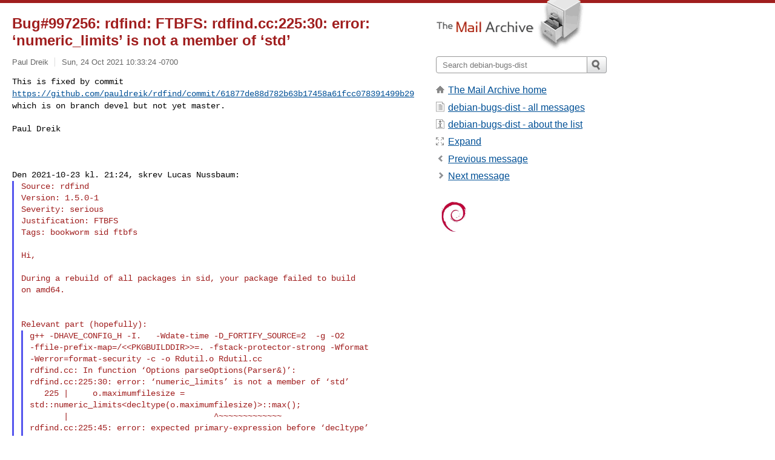

--- FILE ---
content_type: text/html; charset=utf-8
request_url: https://www.mail-archive.com/debian-bugs-dist@lists.debian.org/msg1826627.html
body_size: 3688
content:
<!DOCTYPE html>
<html lang="en">
<head>
<title>Bug#997256: rdfind: FTBFS: rdfind.cc:225:30: error: ‘numeric_limits’ is not a member of ‘std’</title>
<meta name="viewport" content="width=device-width, initial-scale=1">
<link rel="apple-touch-icon" sizes="114x114" href="/apple-touch-icon-114x114.png">
<link rel="apple-touch-icon" sizes="72x72" href="/apple-touch-icon-72x72.png">
<link rel="apple-touch-icon" sizes="57x57" href="/apple-touch-icon-57x57.png">
<link rel="shortcut icon" href="/favicon.ico">
<link rel="contents" href="thrd5.html#1826627" id="c">
<link rel="index" href="mail2.html#1826627" id="i">
<link rel="prev" href="msg1825999.html" id="p">
<link rel="next" href="msg1826993.html" id="n">
<link rel="canonical" href="https://www.mail-archive.com/debian-bugs-dist@lists.debian.org/msg1826627.html">
<link rel="stylesheet" href="/normalize.css" media="screen">
<link rel="stylesheet" href="/master.css" media="screen">

<!--[if lt IE 9]>
<link rel="stylesheet" href="/ie.css" media="screen">
<![endif]-->
</head>
<body>
<script language="javascript" type="text/javascript">
document.onkeydown = NavigateThrough;
function NavigateThrough (event)
{
  if (!document.getElementById) return;
  if (window.event) event = window.event;
  if (event.target.tagName == 'INPUT') return;
  if (event.ctrlKey || event.metaKey) return;
  var link = null;
  switch (event.keyCode ? event.keyCode : event.which ? event.which : null) {
    case 74:
    case 80:
      link = document.getElementById ('p');
      break;
    case 75:
    case 78:
      link = document.getElementById ('n');
      break;
    case 69:
      link = document.getElementById ('e');
      break;
    }
  if (link && link.href) document.location = link.href;
}
</script>
<div itemscope itemtype="http://schema.org/Article" class="container">
<div class="skipLink">
<a href="#nav">Skip to site navigation (Press enter)</a>
</div>
<div class="content" role="main">
<div class="msgHead">
<h1>
<span class="subject"><a href="/search?l=debian-bugs-dist@lists.debian.org&amp;q=subject:%22Bug%23997256%5C%3A+rdfind%5C%3A+FTBFS%5C%3A+rdfind.cc%5C%3A225%5C%3A30%5C%3A+error%5C%3A+%E2%80%98numeric_limits%E2%80%99+is+not+a+member+of+%E2%80%98std%E2%80%99%22&amp;o=newest" rel="nofollow"><span itemprop="name">Bug#997256: rdfind: FTBFS: rdfind.cc:225:30: error: ‘numeric_limits’ is not a member of ‘std’</span></a></span>
</h1>
<p class="darkgray font13">
<span class="sender pipe"><a href="/search?l=debian-bugs-dist@lists.debian.org&amp;q=from:%22Paul+Dreik%22" rel="nofollow"><span itemprop="author" itemscope itemtype="http://schema.org/Person"><span itemprop="name">Paul Dreik</span></span></a></span>
<span class="date"><a href="/search?l=debian-bugs-dist@lists.debian.org&amp;q=date:20211024" rel="nofollow">Sun, 24 Oct 2021 10:33:24 -0700</a></span>
</p>
</div>
<div itemprop="articleBody" class="msgBody">
<!--X-Body-of-Message-->
<tt>This is fixed by commit 
</tt><tt><a  rel="nofollow" href="https://github.com/pauldreik/rdfind/commit/61877de88d782b63b17458a61fcc078391499b29">https://github.com/pauldreik/rdfind/commit/61877de88d782b63b17458a61fcc078391499b29</a> 
</tt><tt>which is on branch devel but not yet master.
</tt><pre style="margin: 0em;">

Paul Dreik</pre><pre>



Den 2021-10-23 kl. 21:24, skrev Lucas Nussbaum:
</pre><blockquote style="border-left: #5555EE solid 0.2em; margin: 0em; padding-left: 0.85em"><pre style="margin: 0em;">
Source: rdfind
Version: 1.5.0-1
Severity: serious
Justification: FTBFS
Tags: bookworm sid ftbfs

Hi,

During a rebuild of all packages in sid, your package failed to build
on amd64.


Relevant part (hopefully):
</pre><blockquote style="border-left: #5555EE solid 0.2em; margin: 0em; padding-left: 0.85em"><pre style="margin: 0em;">
g++ -DHAVE_CONFIG_H -I.   -Wdate-time -D_FORTIFY_SOURCE=2  -g -O2 
-ffile-prefix-map=/&lt;&lt;PKGBUILDDIR&gt;&gt;=. -fstack-protector-strong -Wformat 
-Werror=format-security -c -o Rdutil.o Rdutil.cc
rdfind.cc: In function ‘Options parseOptions(Parser&amp;)’:
rdfind.cc:225:30: error: ‘numeric_limits’ is not a member of ‘std’
   225 |     o.maximumfilesize = 
std::numeric_limits&lt;decltype(o.maximumfilesize)&gt;::max();
       |                              ^~~~~~~~~~~~~~
rdfind.cc:225:45: error: expected primary-expression before ‘decltype’
   225 |     o.maximumfilesize = 
std::numeric_limits&lt;decltype(o.maximumfilesize)&gt;::max();
       |                                             ^~~~~~~~~~~~~~~~~~~~~~~~~~~
make[2]: *** [Makefile:662: rdfind.o] Error 1
</pre></blockquote><pre style="margin: 0em;">


The full build log is available from:
<a  rel="nofollow" href="http://qa-logs.debian.net/2021/10/23/rdfind_1.5.0-1_unstable.log">http://qa-logs.debian.net/2021/10/23/rdfind_1.5.0-1_unstable.log</a>

A list of current common problems and possible solutions is available at
<a  rel="nofollow" href="http://wiki.debian.org/qa.debian.org/FTBFS">http://wiki.debian.org/qa.debian.org/FTBFS</a> . You're welcome to contribute!

If you reassign this bug to another package, please marking it as 'affects'-ing
this package. See <a  rel="nofollow" href="https://www.debian.org/Bugs/server-control#affects">https://www.debian.org/Bugs/server-control#affects</a>

If you fail to reproduce this, please provide a build log and diff it with mine
so that we can identify if something relevant changed in the meantime.

</pre></blockquote><pre style="margin: 0em;">

</pre>

</div>
<div class="msgButtons margintopdouble">
<ul class="overflow">
<li class="msgButtonItems"><a class="button buttonleft " accesskey="p" href="msg1825999.html">Previous message</a></li>
<li class="msgButtonItems textaligncenter"><a class="button" accesskey="c" href="thrd5.html#1826627">View by thread</a></li>
<li class="msgButtonItems textaligncenter"><a class="button" accesskey="i" href="mail2.html#1826627">View by date</a></li>
<li class="msgButtonItems textalignright"><a class="button buttonright " accesskey="n" href="msg1826993.html">Next message</a></li>
</ul>
</div>
<a name="tslice"></a>
<div class="tSliceList margintopdouble">
<ul class="icons monospace">
<li class="icons-email"><span class="subject"><a href="msg1825999.html">Bug#997256: rdfind: FTBFS: rdfind.cc:225:30: error: ‘numeri...</a></span> <span class="sender italic">Lucas Nussbaum</span></li>
<li><ul>
<li class="icons-email tSliceCur"><span class="subject">Bug#997256: rdfind: FTBFS: rdfind.cc:225:30: error: ‘n...</span> <span class="sender italic">Paul Dreik</span></li>
<li class="icons-email"><span class="subject"><a href="msg1826993.html">Bug#997256: rdfind: diff for NMU version 1.5.0-1.1</a></span> <span class="sender italic">Simon McVittie</span></li>
</ul>
</ul>
</div>
<div class="overflow msgActions margintopdouble">
<div class="msgReply" >
<h2>
					Reply via email to
</h2>
<form method="POST" action="/mailto.php">
<input type="hidden" name="subject" value="Bug#997256: rdfind: FTBFS: rdfind.cc:225:30: error: ‘numeric_limits’ is not a member of ‘std’">
<input type="hidden" name="msgid" value="993300c9-7a37-4512-02a1-12daf4abd0da@pauldreik.se">
<input type="hidden" name="relpath" value="debian-bugs-dist@lists.debian.org/msg1826627.html">
<input type="submit" value=" Paul Dreik ">
</form>
</div>
</div>
</div>
<div class="aside" role="complementary">
<div class="logo">
<a href="/"><img src="/logo.png" width=247 height=88 alt="The Mail Archive"></a>
</div>
<form class="overflow" action="/search" method="get">
<input type="hidden" name="l" value="debian-bugs-dist@lists.debian.org">
<label class="hidden" for="q">Search the site</label>
<input class="submittext" type="text" id="q" name="q" placeholder="Search debian-bugs-dist">
<input class="submitbutton" name="submit" type="image" src="/submit.png" alt="Submit">
</form>
<div class="nav margintop" id="nav" role="navigation">
<ul class="icons font16">
<li class="icons-home"><a href="/">The Mail Archive home</a></li>
<li class="icons-list"><a href="/debian-bugs-dist@lists.debian.org/">debian-bugs-dist - all messages</a></li>
<li class="icons-about"><a href="/debian-bugs-dist@lists.debian.org/info.html">debian-bugs-dist - about the list</a></li>
<li class="icons-expand"><a href="/search?l=debian-bugs-dist@lists.debian.org&amp;q=subject:%22Bug%23997256%5C%3A+rdfind%5C%3A+FTBFS%5C%3A+rdfind.cc%5C%3A225%5C%3A30%5C%3A+error%5C%3A+%E2%80%98numeric_limits%E2%80%99+is+not+a+member+of+%E2%80%98std%E2%80%99%22&amp;o=newest&amp;f=1" title="e" id="e">Expand</a></li>
<li class="icons-prev"><a href="msg1825999.html" title="p">Previous message</a></li>
<li class="icons-next"><a href="msg1826993.html" title="n">Next message</a></li>
</ul>
</div>
<div class="listlogo margintopdouble">
<a href="#"><img src="/debian-bugs-dist@lists.debian.org/logo.png" alt="debian-bugs-dist"></a>
</div>
<div class="margintopdouble">

</div>
</div>
</div>
<div class="footer" role="contentinfo">
<ul>
<li><a href="/">The Mail Archive home</a></li>
<li><a href="/faq.html#newlist">Add your mailing list</a></li>
<li><a href="/faq.html">FAQ</a></li>
<li><a href="/faq.html#support">Support</a></li>
<li><a href="/faq.html#privacy">Privacy</a></li>
<li class="darkgray"><a href="/cdn-cgi/l/email-protection" class="__cf_email__" data-cfemail="8cb5b5bfbfbcbcefb5a1bbedbfbba1b8b9bdbea1bcbeedbda1bdbee8edeab8edeee8bce8edccfcedf9e0e8fee9e5e7a2ffe9">[email&#160;protected]</a></li>
</ul>
</div>
<script data-cfasync="false" src="/cdn-cgi/scripts/5c5dd728/cloudflare-static/email-decode.min.js"></script><script>(function(){function c(){var b=a.contentDocument||a.contentWindow.document;if(b){var d=b.createElement('script');d.innerHTML="window.__CF$cv$params={r:'9c19bc351dea2947',t:'MTc2OTAyOTE2NA=='};var a=document.createElement('script');a.src='/cdn-cgi/challenge-platform/scripts/jsd/main.js';document.getElementsByTagName('head')[0].appendChild(a);";b.getElementsByTagName('head')[0].appendChild(d)}}if(document.body){var a=document.createElement('iframe');a.height=1;a.width=1;a.style.position='absolute';a.style.top=0;a.style.left=0;a.style.border='none';a.style.visibility='hidden';document.body.appendChild(a);if('loading'!==document.readyState)c();else if(window.addEventListener)document.addEventListener('DOMContentLoaded',c);else{var e=document.onreadystatechange||function(){};document.onreadystatechange=function(b){e(b);'loading'!==document.readyState&&(document.onreadystatechange=e,c())}}}})();</script><script defer src="https://static.cloudflareinsights.com/beacon.min.js/vcd15cbe7772f49c399c6a5babf22c1241717689176015" integrity="sha512-ZpsOmlRQV6y907TI0dKBHq9Md29nnaEIPlkf84rnaERnq6zvWvPUqr2ft8M1aS28oN72PdrCzSjY4U6VaAw1EQ==" data-cf-beacon='{"version":"2024.11.0","token":"6b16babd81bc4986bb5551fcbd676e26","r":1,"server_timing":{"name":{"cfCacheStatus":true,"cfEdge":true,"cfExtPri":true,"cfL4":true,"cfOrigin":true,"cfSpeedBrain":true},"location_startswith":null}}' crossorigin="anonymous"></script>
</body>
</html>


--- FILE ---
content_type: text/css
request_url: https://www.mail-archive.com/master.css
body_size: 1333
content:
pre,code,kbd,samp,tt{margin:0;font-family:courier, "courier new", monospace;font-size:1em;}body{margin:0;border-top:5px solid #a01e1e;padding:0;color:#000;background:#FFF;font:87.5%/1.4 helvetica, arial, sans-serif;}h1, h2, h3, h4, h5, h6{margin:0;color:#a01e1e;line-height:1.2;}h2 {margin:0 0 5px;}img{display:block;max-width:100%;}pre{margin:0;font-family:courier, "courier new", monospace;}ul{margin:0;padding:0;list-style:none;}blockquote{margin:0;padding:0 0 0 20px;color:#a01e1e;border-left:3px solid #a01e1e;}iframe {border:none;}a:link {color:#005096;}a:visited {color:#a01e1e;}a:focus {color:#000;}a:hover {color:#397342;}a:active {color:#a01e1e;}h1,.font24 {font-size:171.4286%;}h2,.font16 {font-size:114.2857%;}.font13 {font-size:92.8571%;}.italic {font-style:italic;}.monospace {font-family:courier, "courier new", monospace;}.darkgray {color:#666;}.darkgray a:link,.darkgray a:visited {text-decoration:none; color:#666;}.subject a:link,.subject a:visited {text-decoration:none; color:#a01e1e;}.tSliceList .subject a:visited {color:#666;}.lightgray {color:#bbb;}.white {color:#fff;}.black {color:#000;}.margintopdouble {margin-top:2em;}.margintop {margin-top:1em;}.marginbottom {margin-bottom:1em;}.hidden {display:none;}.overflow{overflow:hidden;_overflow:visible;zoom:1;}.icons {color:#666;}.icons li {padding:.2em 0 .2em 20px;}.tSliceList .icons li {padding:0 0 0 20px;}.icons-home {background:url(/icons.png) no-repeat 0 5px;}.icons-list {background:url(/icons.png) no-repeat 0 -95px;}.icons-about {background:url(/icons.png) no-repeat 0 -195px;}.icons-prev {background:url(/icons.png) no-repeat 0 -295px;}.icons-next {background:url(/icons.png) no-repeat 0 -395px;}.icons-email {background:url(/icons.png) no-repeat 0 -495px;}.icons-expand {background:url(/icons.png) no-repeat 0 -795px;}.tSliceList .icons li .icons-email {padding:.2em 0 .2em 1.5em;}.tSliceCur {color:#000; background-color:#f4f5f5;}.skipLink a{position:absolute;left:-1000px;z-index:2;margin:0;padding:.5em;background:#fff;font-size:200%;font-weight:bold;text-decoration:none;}.skipLink a:active, .skipLink a:focus, .skipLink a:hover{display:inline;top:0;left:0;color:#fff;background:#000;}.footer li{display:inline;margin:0 .7em 0 0;padding:0 .7em 0 0;border-right:1px solid #333;}.footer li:last-child{margin:0;padding:0;border-right:none;}.footer a:link,.footer a:visited {color:#fff;}.footer a:focus{color:#000;background:#fff;}.footer a:hover{color:#fff;background:#397342;}.footer a:active{color:#fff;background:#a01e1e;}.msgActions{padding-top:20px;border-top:2px solid #ddd;}.submittext{float:left;width:228px;height:20px;margin:0;border:1px solid #999;border-radius:4px 0 0 4px;padding:3px 10px;}.submitbutton {float:left;}::-webkit-input-placeholder {color:#777;}:-moz-placeholder {color:#777;}.pipe{margin-right:.5em;border-right:1px solid #ddd;padding-right:.8em;}@media screen and (max-width:400px){.content, .aside, .submitform {float:none;}.content{margin:20px 10% 0;width:80%;}.aside{margin:30px 10%;width:80%;}.msgReply {margin:20px 0 0;}.submittext {width:60%;}.submitbutton {width:32px;}.logo,.bannersquare,.bannertower {display:none;}.footer{clear:both;padding:10px 10%;border-top:5px solid #a01e1e;background:#000;}}@media screen and (min-width:700px){.textaligncenter {text-align:center;}.textalignright {text-align:right;}.msgReply{float:right;margin:0 !important;width:49%;text-align:right;}.msgShare{float:left;width:49%;}.msgButtonItems{float:left;width:24.5%;}.button{display:inline-block;border-radius:4px;border:1px solid #bbb;padding:4px 12px;background-color:#eee;background-image:-webkit-linear-gradient(#fff,#ddd);background-image:-moz-linear-gradient(#fff,#ddd);background-image:-o-linear-gradient(#fff,#ddd);background-image:linear-gradient(#fff,#ddd);text-decoration:none;line-height:1;}a.button:link, a.button:visited {color:#333;}a.button:focus{border:1px solid #555;color:#fff;background-color:#000;background-image:-webkit-linear-gradient(#444,#222);background-image:-moz-linear-gradient(#444,#222);background-image:-o-linear-gradient(#444,#222);background-image:linear-gradient(#444,#222);}a.button:hover{border:1px solid #488342;color:#fff;background-color:#397342;background-image:-webkit-linear-gradient(#488342,#2b6442);background-image:-moz-linear-gradient(#488342,#2b6442);background-image:-o-linear-gradient(#488342,#2b6442);background-image:linear-gradient(#488342,#2b6442);}a.button:active{border:1px solid #ae2b1e;color:#fff;background-color:#a01e1e;background-image:-webkit-linear-gradient(#ae2b1e,#90061e);background-image:-moz-linear-gradient(#ae2b1e,#90061e);background-image:-o-linear-gradient(#ae2b1e,#90061e);background-image:linear-gradient(#ae2b1e,#90061e);}.buttonleft{background-color:#eee;background-image:url(/icons.png), -webkit-linear-gradient(#fff,#ddd);background-image:url(/icons.png), -moz-linear-gradient(#fff,#ddd);background-image:url(/icons.png), -o-linear-gradient(#fff,#ddd);background-image:url(/icons.png), linear-gradient(#fff,#ddd);background-repeat:no-repeat, repeat;background-position:0 -297px, 0 0;padding:4px 12px 4px 16px;}.buttonright{background-color:#eee;background-image:url(/icons.png), -webkit-linear-gradient(#fff,#ddd);background-image:url(/icons.png), -moz-linear-gradient(#fff,#ddd);background-image:url(/icons.png), -o-linear-gradient(#fff,#ddd);background-image:url(/icons.png), linear-gradient(#fff,#ddd);background-repeat:no-repeat, repeat;background-position:100% -397px, 0 0;padding:4px 16px 4px 12px;}a.buttonleft:focus, a.buttonright:focus{border:1px solid #555;color:#fff;background-color:#000;background-image:url(/tint02.jpg);background-image:url(/icons.png), -webkit-linear-gradient(#444,#222);background-image:url(/icons.png), -moz-linear-gradient(#444,#222);background-image:url(/icons.png), -o-linear-gradient(#444,#222);background-image:url(/icons.png), linear-gradient(#444,#222);}a.buttonleft:hover,a.buttonright:hover{border:1px solid #488342;color:#fff;background-color:#397342;background-image:url(/tint03.jpg);background-image:url(/icons.png), -webkit-linear-gradient(#488342,#2b6442);background-image:url(/icons.png), -mos-linear-gradient(#488342,#2b6442);background-image:url(/icons.png), -o-linear-gradient(#488342,#2b6442);background-image:url(/icons.png), linear-gradient(#488342,#2b6442);}a.buttonleft:active,a.buttonright:active{border:1px solid #ae2b1e;color:#fff;background-color:#a01e1e;background-image:url(/tint04.jpg);background-image:url(/icons.png), -webkit-linear-gradient(#ae2b1e,#90061e);background-image:url(/icons.png), -moz-linear-gradient(#ae2b1e,#90061e);background-image:url(/icons.png), -o-linear-gradient(#ae2b1e,#90061e);background-image:url(/icons.png), linear-gradient(#ae2b1e,#90061e);}.buttondisabled{background-color:#bbb;background-image:url(/icons.png), -webkit-linear-gradient(#ccc,#aaa);background-image:url(/icons.png), -moz-linear-gradient(#ccc,#aaa);background-image:url(/icons.png), -o-linear-gradient(#ccc,#aaa);background-image:url(/icons.png), linear-gradient(#ccc,#aaa);}.icons ul{margin:5px 0 0;padding:0 0 0 1em;color:#666;}.icons li ul{margin:5px 0 0;padding:0 0 0 1em;}}@media screen and (min-width:400px) and (max-width:800px){.content, .aside {float:none;}.content{margin:20px 5% 0;width:90%;}.aside{margin:30px 5%;width:90%;}.msgReply {margin:20px 0 0;}.submittext {width:70%;}.submitbutton {width:32px;}.logo {display:none;}.bannertower {clear:both;}.footer{clear:both;padding:10px 5%;border-top:5px solid #a01e1e;background:#000;}}@media screen and (min-width:800px){.container {width:1020px;}.logo{position:relative;top:-5px;}.content, .aside{float:left;_display:inline;padding:0 0 20px;}.content{margin:20px 0 0 20px;width:680px;}.aside{margin:0 0 0 20px;width:300px;}.submittext {width:228px;}.submitbutton {width:32px;}.footer{clear:both;padding:10px 20px;border-top:5px solid #a01e1e;background:#000;}}